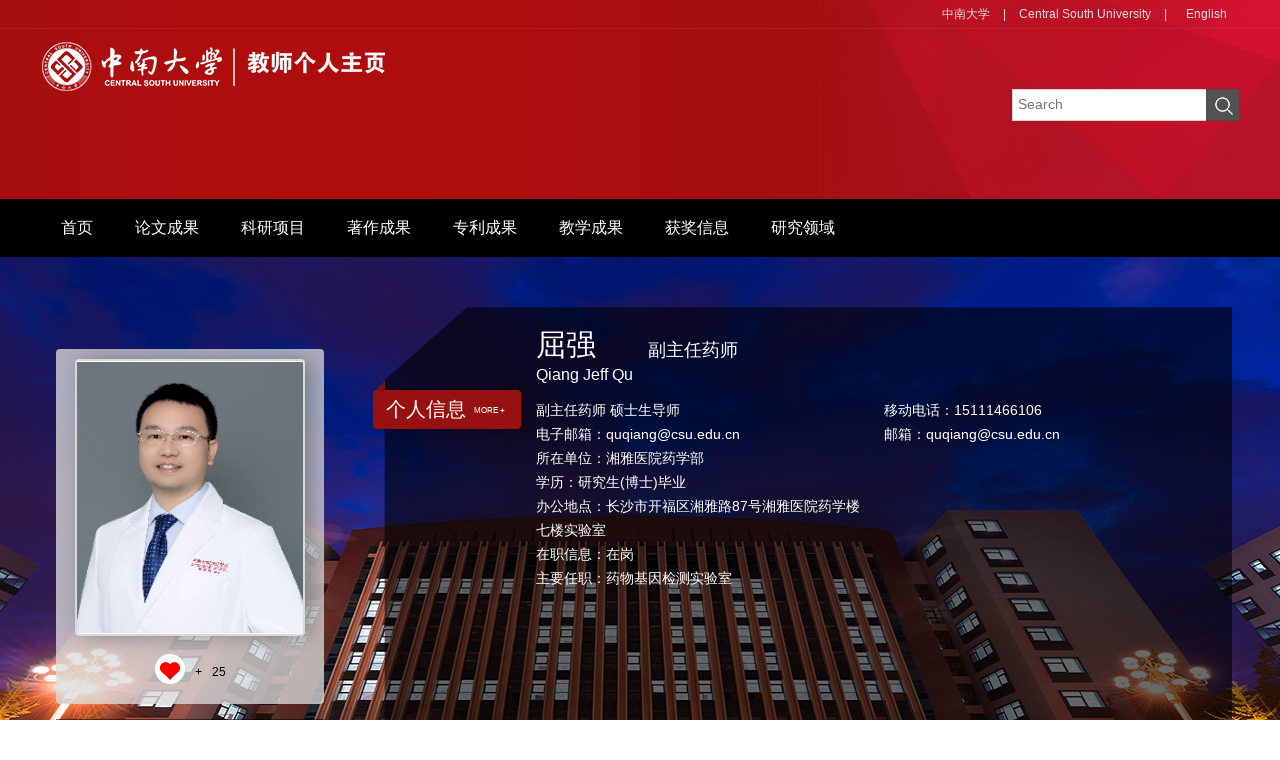

--- FILE ---
content_type: text/html
request_url: https://faculty.csu.edu.cn/quqiang/zh_CN/index.htm
body_size: 8276
content:
<!DOCTYPE html><HTML><HEAD><meta name="renderer" content="webkit"><meta http-equiv="X-UA-COMPATIBLE" content="IE=edge,chrome=1"/><TITLE>中南大学 屈强</TITLE><META Name="keywords" Content="屈强，遗传药理学，药物基因组学，表观遗传药理学，血液肿瘤，超级增强子，靶向药物屈强,Qiang Jeff Qu" />
<META Name="description" Content="屈强,quqiang,中南大学,本实验室致力于精准药学在临床的实践和应用。屈强，遗传药理学，药物基因组学，表观遗传药理学，血液肿瘤，超级增强子，靶向药物屈强,Qiang Jeff Qu" />
<META Name="format-detection" Content="telephone=no" />





<META charset="UTF-8">
<META content="IE=edge" http-equiv="X-UA-Compatible">
<META name="renderer" content="webkit">
<LINK rel="stylesheet" href="/_ts/jszyzwmbnew07/css/base.css">
<LINK rel="stylesheet" type="text/css" href="/_ts/jszyzwmbnew07/css/index.Cn.css">
<script language="javascript" src="/system/resource/js/jquery/jquery-latest.min.js"></script>
<!-- HTML5 shim and Respond.js IE8 support of HTML5 elements and media queries -->

<!--Announced by Visual SiteBuilder 9-->
<link rel="stylesheet" type="text/css" href="/_ts/jszyzwmbnew07/_sitegray/_sitegray_d.css" />
<script language="javascript" src="/_ts/jszyzwmbnew07/_sitegray/_sitegray.js"></script>
<!-- CustomerNO:7765626265723230747a4657535a5742000000074757 -->
<link rel="stylesheet" type="text/css" href="/jszyzwmbnew07/index.vsb.css" />
<script type="text/javascript" src="/system/resource/js/vsbscreen.min.js" id="_vsbscreen" ></script>
<script type="text/javascript" src="/system/resource/js/counter.js"></script>
<script type="text/javascript">_jsq_(1011,'/index.jsp',-1,1701468039)</script>
</HEAD>
<BODY  style="height:100%"> <div style='width:0px;height:0px;overflow: hidden;'><img src=""  /></div>
<!--header S-->


<style>


.baseinfoBar {
    height: 639px;
    background: url(/_ts/jszyzwmbnew07/images/banner112.jpg) center 0 no-repeat;
    color: #fff;
    position: relative;
    z-index: 1;
}


</style>


<DIV class="dft-header">
<DIV class="user-opr">
<DIV class="wrap-inner">
<script language="javascript" src="/system/resource/tsites/tsitesclick.js"></script>
<script> var _tsites_com_view_mode_type_=8;</script>
<div class="item"><a href="http://www.csu.edu.cn/"  target=_blank title="中南大学" >中南大学</a>|</div><div class="item"><a href="http://en.csu.edu.cn/"  target=_blank title="Central South University" >Central South University</a>|</div>




<div class="item"> </div>
                 
<div class="item"><a href="http://faculty.csu.edu.cn/quqiang/en/index.htm">English</a>  </div>
                 
</DIV></DIV><!--top-->
<DIV class="topBar clearfix">
<DIV class="wrap-inner clearfix">




<script> var _tsites_com_view_mode_type_=8;</script>
<div class="logo"><a  href="http://faculty.csu.edu.cn"><img src="/_resources/group1/M00/00/4F/wKiylV_ypP6AND4IAAAkrG4uwxQ355.png"  /></a></div>


<script language="javascript" src="/system/resource/tsites/com/search/tsitesearch.js"></script><script language="javascript" src="/system/resource/js/base64.js"></script> <div class="srhbox">
<form action="/quqiang/zh_CN/search/50544/search/result.htm" method="post" id="searchform146061" style="display:inline" onsubmit="return (new TsiteSearch()).checkSearch('searchform146061','keyWord_temp');">
    <input type="hidden" name="tsites_search_content" id="tsites_search_content" value='' /><input type="hidden" name="_tsites_search_current_language_" id="_tsites_search_current_language_" value='zh_CN' /><script>var current_language = "zh_CN";</script>
    <input type="text" name="keyWord_temp" id="keyWord_temp" value="" class="txt" placeholder="Search"/>
       
    <input type="submit" value=""  class="btn">
</form>
 </div></DIV></DIV></DIV><!--header E-->
<!--nav--><script>
            $(function()
            {
                // 初始化下拉框
                $('ul.more_ul').hide().hover
                (
                    function(){},
                    function(){$(this).slideUp('fast');}
                );
                $('div.select_box span').click(function()
                  {$('ul.more_ul').slideToggle('fast');});
                $('ul.more_ul li').click(function()
                {
                    $('div.select_box span').html($(this).html());
                    $('ul.more_ul').slideToggle('fast');
                });
            });
            
            function show_f(obj_target, selectDiv)
            {$('.' + selectDiv).slideToggle();}
</script>

<div class="navBar clearfix" >
        <div class="wrap-inner clearfix">
            <div id="menu">
                <ul class="yiji_nav" id="yiji_menu_ul" style="visibility: hidden;">
                                                       <li class="yiji_nav" menutreeid="50544"><a href="/quqiang/zh_CN/index/50544/list/index.htm" class="yiji_nav">首页</a> 
                                <ul class="erji_nav" menutreeid="50544" >
                                    <li class="erji_nav"><a href="/quqiang/zh_CN/img/209447/list/index.htm" class="erji_nav">发表文章首页</a></li>
                                </ul> 
                            </li> 
                            <li class="yiji_nav" menutreeid="50545"><a href="/quqiang/zh_CN/lwcg/50545/list/index.htm" class="yiji_nav">论文成果</a> 
                            </li> 
                            <li class="yiji_nav" menutreeid="50546"><a href="/quqiang/zh_CN/kyxm/50546/list/index.htm" class="yiji_nav">科研项目</a> 
                            </li> 
                            <li class="yiji_nav" menutreeid="50547"><a href="/quqiang/zh_CN/zzcg/50547/list/index.htm" class="yiji_nav">著作成果</a> 
                            </li> 
                            <li class="yiji_nav" menutreeid="50548"><a href="/quqiang/zh_CN/zlcg/50548/list/index.htm" class="yiji_nav">专利成果</a> 
                            </li> 
                            <li class="yiji_nav" menutreeid="50549"><a href="/quqiang/zh_CN/jxcg/50549/list/index.htm" class="yiji_nav">教学成果</a> 
                            </li> 
                            <li class="yiji_nav" menutreeid="50550"><a href="/quqiang/zh_CN/hjxx/50550/list/index.htm" class="yiji_nav">获奖信息</a> 
                            </li> 
                            <li class="yiji_nav" menutreeid="50551"><a href="/quqiang/zh_CN/yjgk/50551/list/index.htm" class="yiji_nav">研究领域</a> 
                            </li> 
                    </ul>
             </div>
             <!--------更多导航------->
            <div class="select_box" id="select_box">
                <span><img src="/_ts/jszyzwmbnew07/images/meunicon.png" style="padding-top:19px;"></span>
                <ul class="more_ul fl" id="more_menu" style="display: none;">
                    <div>
                        <ul>
            
                        </ul>
                    </div>
                </ul>
            </div>
        </div>
        
</div>
<script type="text/javascript">
                jQuery(document).ready(function() {
                    var totalwidth = jQuery("#menu").width();
                    var allliwidth = 0;
                    var othernavary = new Array();
                    var znmb1_other_navul = jQuery("#more_menu")[0];
                    var zwmbdh_nav = jQuery("#yiji_menu_ul");
            
                    var navliobjlist = jQuery("#yiji_menu_ul > li");
            
                    for (var i = 0; i < navliobjlist.length; i++) {
                        var liobj = navliobjlist.get(i);
                        if (liobj) {
                            var jliobj = jQuery(liobj);
                            var liwidth = jliobj.width();
                            allliwidth += liwidth;
                            if (allliwidth >= totalwidth) {
                                var templiobj = jliobj[0];
                                othernavary.push(templiobj);
                                zwmbdh_nav[0].removeChild(jliobj[0]);
                            }
                        }
                    }
                    if (allliwidth > totalwidth) {
                        jQuery("#select_box").attr("style", '');
                        for (var i = 0; i < othernavary.length; i++) {
                                jQuery(othernavary[i]).find("ul").css("right","150px");
                                jQuery(othernavary[i]).find("ul").css("top","0px");
                                jQuery(othernavary[i]).find("ul").css("left","-150px");
                            znmb1_other_navul.appendChild(othernavary[i]);
                        }
                    }else{
                         jQuery("#select_box").attr("style", 'display:none');
                    }
                    jQuery("#yiji_menu_ul").css("visibility","visible");
                });

            </script>

<style>
.first{
    word-break: break-word;
        word-wrap: break-word;
}

.nav{ float:left; margin-left:125px; width:643px;background:#A60D0F; }
li.yiji_nav {float: left;  position: relative; left: 0px;top: 0px;height:58px; line-height:58px;}
a.yiji_nav {display:block; padding:0 21px; height:58px; line-height:58px; text-align:center; float:left; margin-left:0px; color:#fff; font-size:16px;text-decoration:none;}
li.yiji_nav:hover a.yiji_nav, a.yiji_nav:hover {background:#A60D0F; color:#fff; }
.select_box li.yiji_nav,.select_box .more_ul li a,.select_box a.yiji_nav{height:auto!important; padding:10px 0; line-height:30px!important; }
.select_box li.yiji_nav{border-bottom:1px solid #e5e5e5; padding:0}
.select_box li.yiji_nav a:hover{background:#A60D0F;}
.select_box li.yiji_nav:hover{background:#A60D0F;}
li.erji_nav:hover a.erji_nav, a.erji_nav:hover {color: #fff;background: #A60D0F;}

/* 这是控制菜单显示与隐藏的重点 */
a.yiji_nav:hover ul.erji_nav, li.yiji_nav:hover ul.erji_nav {visibility: visible;}
a.erji_nav {display: block; text-align: center;width:100%;line-height:26px; padding:8px;color: #fff;text-decoration:none;font-size:14px;box-sizing:border-box;-moz-box-sizing:border-box;-webkit-box-sizing:border-box;}
#menu{width:1130px;float:left;}      
#menu ul {width:100%;}
ul.erji_nav {visibility: hidden;position: absolute;left: 0px;top:58px;background:#000}
li.erji_nav {float: left;  position: relative; /* 这里把第二级菜单项设成相对定位，以使得它包含的三级菜单相对它自己定位 */left: 0px;top: 0px;}
.more_ul{width:150px;height:auto;position:absolute!important;position:absolute;z-index:45;top:58px;left:0px; background:#000;  text-align:center; }
.more_ul li{width:100%;}
.more_ul li a{display:block;line-height:58px;width:100%;padding:10px 8px!important;box-sizing:border-box;-moz-box-sizing:border-box;-webkit-box-sizing:border-box;  float:left;cursor:pointer;color:#fff;}
.more_ul li a:hover{background:#A60D0F; color:#fff;}
.select_box{position:relative;float:right; width:60px; height:58px; text-align:center;}
.select_box i{display:block; line-height:70px;  width:80px; float:left; color:#3156a3; font-size:18px;}
.select_box span{width:60px;height:58px;float:left;line-height:58px;color:#fff;cursor:pointer; display:block; font-size:18px;}
            
</style>
<!--information-->
<DIV class="baseinfoBar clearfix">
<DIV class="wrap-inner">
<DIV class="user-pho">
<DIV class="imgwrap">

<div class="inner"><div class="img"><span><img id="u_u6_1935pic"  /></span></div></div>    <script language="javascript" src="/system/resource/tsites/imagescale.js"></script>
<script type="text/javascript"> 
 var u_u6_pic = new ImageScale("u_u6_",226,273,true,true);u_u6_pic.addimg("/_resources/group1/M00/00/8B/wKiylmYw9GeAIZwTAAF4dcXNLy0792.png","","屈强","1935");
</script>
<div class="like"><i class="ico-like" id="_parise_imgobj_u7"></i><span>+<span id="_parise_obj_u7"></span></div><script language="javascript" src="/system/resource/tsites/TsitesPraiseUtil.js"></script>
<script> var _TsitesPraiseUtil_u7= new TsitesPraiseUtil();_TsitesPraiseUtil_u7.setParam({'nodeid':'_parise_obj_u7','iscanclickidobj':'iscanclick_parise_obj_u7','pdtype':'0','imageid':'_parise_imgobj_u7','apptype':'index','basenum':'0','uid':'1935','homepageid':7592,'limttype':'specilpage','limithour':0,'contentid':0});</script>
</DIV><div class="link">

<a href="/quqiang/zh_CN/tzysd/50544/list/index.htm"><i class="ico-2"></i><h2>同专业硕导</h2> </a>
 </div></DIV>
<DIV class="per-infor">


<div class="t"><i class="ico"></i><a href="/quqiang/zh_CN/jsxx/50544/jsxx/jsxx.htm">
<h2>个人信息</h2><em>MORE +</em></a></div><script> var _tsites_com_view_mode_type_=8;</script>
<script language="javascript" src="/system/resource/tsites/tsitesencrypt.js"></script>
<DIV class="ct">
<DIV class="namebx">


<div class="nm clearfix">
                            <h2>屈强<em style="font-size:16px;">Qiang Jeff Qu</em></h2>
                          <span style="font-size:18px;padding-top: 15px;">副主任药师</span>
                        </div><script> var _tsites_com_view_mode_type_=8;</script>

<DIV class="bsbx clearfix">


  <div class="bs bs-1">
 <p>
   副主任药师
    硕士生导师
</p>
<p>电子邮箱：<span _tsites_encrypt_field="_tsites_encrypt_field" id="_tsites_encryp_tsteacher_tsemail" style="display:none;">[base64]</span></p>

<p>所在单位：湘雅医院药学部</p>

<p>学历：研究生(博士)毕业</p>
<p>办公地点：长沙市开福区湘雅路87号湘雅医院药学楼七楼实验室</p>
<p>在职信息：在岗</p>
<p>主要任职：药物基因检测实验室</p>




</div><script> var _tsites_com_view_mode_type_=8;</script>
 
<div class="bs bs-2">

 <p>移动电话：<span _tsites_encrypt_field="_tsites_encrypt_field" id="_tsites_encryp_tsothercontact_tsccontent" style="display:none;">[base64]</span><p>

 <p>邮箱：<span _tsites_encrypt_field="_tsites_encrypt_field" id="_tsites_encryp_tsothercontact_tsccontent" style="display:none;">[base64]</span><p>


 </div>

</DIV></DIV></DIV></DIV></DIV></DIV><!--main S-->
<DIV class="dft-main clearfix"><!--个人简介-->













<div class="pre-pro home-bx" style="    min-height: 200px;">
            <div class="title"><i class="ico ico-1"></i><h2>个人简介</h2></div>

            <div class="ct siglecrifbx" style="    text-indent: 2em;">
               <p style="line-height:150%"><span style="line-height: 150%; font-family: 楷体, 楷体_GB2312, SimKai; font-size: 18px;">屈强，副主任药师、副研究员、临床药师，医学博士后，硕士研究生导师，湘雅医院药学部药物基因检测实验室负责人。</span></p>
<p style="line-height:150%"><span style="line-height: 150%; font-family: 楷体, 楷体_GB2312, SimKai; font-size: 18px;">毕业于中南大学并获得药理学博士学位，中南大学与美国堪萨斯大学联合培养博士，师从周宏灏院士和<span style="font-size: 16px; line-height: 150%; font-family: arial, helvetica, sans-serif;">Curtis D Klaassen</span>教授。</span></p>
<p style="text-indent:32px;line-height:150%"><span style="line-height: 150%; font-family: 楷体, 楷体_GB2312, SimKai; font-size: 18px;">中国医药教育协会腹部肿瘤康复分会常委、中国老年保健协会精准用药专委会常委。中国药理学会药物基因组、化疗药理专委会委员或青年委员。湖南省精准药学服务专委会副主任委员。湖南省药学会药物基因组专委会、药理学会药源性疾病专委会等学会会员。<span style="font-size: 16px; line-height: 150%; font-family: 宋体;"><span style="font-size: 16px; line-height: 150%; font-family: 宋体;"></span><span style="line-height: 150%; font-family: 楷体, 楷体_GB2312, SimKai; font-size: 18px;">美国毒理学会会员。</span></span></span></p>
<p style="text-indent:32px;line-height:150%"><span style="font-family: 楷体, 楷体_GB2312, SimKai; line-height: 150%; font-size: 18px;">现任《中国临床药理学与治疗学杂志》青年编委、<span style="font-size: 18px; line-height: 150%; font-family: arial, helvetica, sans-serif;">Frontiers in pharmacology<span style="line-height: 150%; font-size: 18px; font-family: 楷体, 楷体_GB2312, SimKai;">等杂志评审编辑、</span>Frontiers in public health</span>客座编辑。</span></p>
<p style="text-indent:32px;line-height:150%"><span style="font-family: 楷体, 楷体_GB2312, SimKai; line-height: 150%; font-size: 18px;">主持国家、省级和长沙市自然科学基金、科药联合基金等项目。曾获“湖南省优秀药师”、“湘雅医院十佳青年”称号、获得省级自然科学优秀论文二等奖、校级优秀博士论文等。</span></p>
<p style="text-indent:32px;line-height:150%"><span style="font-family: 楷体, 楷体_GB2312, SimKai; font-size: 18px;"><span style="font-size: 18px; font-family: 楷体, 楷体_GB2312, SimKai; line-height: 150%;">以第一和通讯作者发表SCI论文三十余篇，包括<span style="font-size: 18px; line-height: 150%; font-family: arial, helvetica, sans-serif;">Molecular Cancer (IF 27.7, Q1)</span>, </span><span style="font-size: 18px; font-family: arial, helvetica, sans-serif; line-height: 150%;">Experimental &amp; Molecular Medicine (IF 12.2, Q1)，Journal of Experimental &amp; Clinical Cancer Research（IF 12.6, Q1）, International Journal of Biological Sciences (IF 10.75, Q1)</span><span style="font-size: 18px; font-family: 楷体, 楷体_GB2312, SimKai; line-height: 150%;">等。</span></span></p>
<p style="text-indent:32px;line-height:150%"><span style="line-height: 150%; font-family: 楷体, 楷体_GB2312, SimKai; font-size: 18px;">研究方向：临床药学、临床药理、药物基因组和遗传药理学、肿瘤药理和药物信息学等。</span></p>
<p style="text-indent:32px;line-height:150%"><span style="font-family: 楷体, 楷体_GB2312, SimKai; font-size: 18px;"><span style="font-family: 楷体, 楷体_GB2312, SimKai; line-height: 150%;">联系方式：</span><span style="line-height: 150%; font-family: arial, helvetica, sans-serif;">quqiang@csu.edu.cn</span></span></p>
<p style="text-indent:32px;line-height:150%"><span style="font-family: 楷体, 楷体_GB2312, SimKai; font-size: 18px;"><span style="line-height: 150%; font-family: arial, helvetica, sans-serif;">---------------------------------------------------------------------<br></span></span></p>
<p><img src="http://img.baidu.com/hi/face/i_f01.gif">喜讯：课题组在《Molecular Cancer》(影响因子27.7，中科院1区)在线发表题为“Super-enhancer omics in stem celL”(干细胞中的超级增强子组学)的综述。屈强副主任药师为唯一通讯作者,马虹英副主任药师和湘雅二医院药学部屈健副教授为并列第一作者。药学部闫敏、罗健，血液科柳林欣等老师以及湘雅二医院研究生许微欣、庄海惠，南方医科大学研究生庞子程等人为重要贡献作者。中南大学湘雅医院为该文章的第一单位、第一作者和通讯作者第一单位。</p>
<p><br></p>
<p style="line-height: 16px;"><img src="/system/resource/tsites/fileTypeImages/icon_txt.gif"><a style="font-size:12px; color:#0066cc;" shortcode="2yqiMvYB7JN3" href="/_resources/group1/M00/00/8E/wKiylma0y1yAdC60AGcDZPyvI6g934.pdf" title="Ma_et_al-2024-Molecular_Cancer.pdf">Ma_et_al-2024-Molecular_Cancer.pdf</a></p>
<p><img src="/_resources/group1/M00/00/8E/wKiylWa0ywGAFRNQAAdZmllu_As277.jpg" shortcode="yAbMVzyINzIf" title="SE figure.jpg" width="500"></p>
<p><br></p>
            </div>
       
 </div><!--教育经历-->
<DIV class="pre-pro clearfix">
<DIV class="edu-wrap">
  <div class="home-bx edubx">
                    <div class="title"><i class="ico ico-3"></i><h2>工作经历</h2><a href="/quqiang/zh_CN/more/50544/gzjlgd/index.htm" class="more"></a></div>
                    <div class="ct">
                       
  [1]
 医学中心&nbsp|&nbsp美国堪萨斯大学&nbsp <br>
                        
  [2]
 临床药理研究所&nbsp|&nbsp中南大学湘雅医院&nbsp <br>
                        
  [3]
 药学部&nbsp|&nbsp中南大学湘雅医院&nbsp <br>
                        

                    </div>
                </div>



<div style="width:100%;height:1px;display: block;clear: both;"></div>






   
 <div class="home-bx edubx">
                    <div class="title"><i class="ico ico-4"></i><h2>研究方向</h2><a href="/quqiang/zh_CN/yjfx/50544/list/index.htm" class="more"></a></div>
                    <div class="ct">
 <p>[1]<a href="/quqiang/zh_CN/yjfx/50544/content/8139.htm#yjfx">表观遗传药理学</a><br />

 [2]<a href="/quqiang/zh_CN/yjfx/50544/content/8138.htm#yjfx">药物信息学</a><br />

 [3]<a href="/quqiang/zh_CN/yjfx/50544/content/7915.htm#yjfx">临床药学</a></p>

 </div>
                </div>
</DIV></DIV><!--团队成员--><div class="pre-pro home-bx" style="min-height: 246px;">
            <div class="title"><i class="ico ico-6"></i><h2>团队成员</h2>   <a href="/quqiang/zh_CN/more/50544/tdgd/index.htm" class="more"></a></div>
 
            <div class="ct groupsbx">

                <div class="t">团队名称：超级增强子、药物基因挖掘与肿瘤预后</div>
                <div class="intro">
                    
                </div>
                <div class="groupul">
                    <ul class="clearfix">
                    </ul>
                </div>

                <div class="t">团队名称：临床药物治疗的队列研究</div>
                <div class="intro">
                    
                </div>
                <div class="groupul">
                    <ul class="clearfix">
                    </ul>
                </div>
            </div>

        </div>

<script type="text/javascript"> 
 var u_u18_pic = new ImageScale("u_u18_",130,150,true,true);
</script>
</DIV><!--main E--><!--footer S-->
<div style="padding-top: 60px;overflow: hidden;">
<DIV class="footer">
<DIV class="inner clearfix">


<div class="fleft" style="    min-height: 109px">中南大学版权所有　湘ICP备05005659号-1 </div>
<DIV class="md">
<dl class="clearfix">
                    <dt class="ico-1"></dt><dd>访问量：<span id="u20_click"></span>次</dd>
                </dl><script  type='text/javascript'>jQuery(document).ready(function(){(new TsitesClickUtil()).getHomepageClickByType(document.getElementById('u20_click'),0,8,'teacher','1935','D2CABDA67DF8430485D61558CA1DEAE3');})</script>

<DL class="clearfix">
<DT class="ico-2">
<DD style="min-width: 300px">
		<a href="javascript:void(0);" title="手机版" onclick="_vsb_multiscreen.setDevice('mobile')" style="color:#fff;">手机版</a>
&nbsp;&nbsp;&nbsp;&nbsp;<script language="javascript" src="/system/resource/tsites/latestupdatetime.js"></script>
 最后更新时间：<span id="u22_latestupdatetime_year"></span>.<span id="u22_latestupdatetime_month"></span>.<span id="u22_latestupdatetime_day"></span><script>(new TsitesLatestUpdate()).getTeacherHomepageLatestUpdateTime(document.getElementById('u22_latestupdatetime_year'),document.getElementById('u22_latestupdatetime_month'),document.getElementById('u22_latestupdatetime_day'),'146078','1935','D2CABDA67DF8430485D61558CA1DEAE3',0,false,1701468039);</script>
<script>(new TsitesLatestUpdate()).getTeacherHomepageOpenTime(document.getElementById('u22_opentime_year'),document.getElementById('u22_opentime_month'),document.getElementById('u22_opentime_day'),'146078','1935','D2CABDA67DF8430485D61558CA1DEAE3',0,false,1701468039);</script>
</DD></DL></DIV>

<!-- 下面这个div是二维码容器,ID不能变-->
<span class="ico">
<div class="f-qrcode"><span class="ico-qrcode">
<div id="outputu23" class="imgw"></div></span></div>
</span>
<!-- 下面是生成二维码调用的JS，不要动-->

<script src="/system/resource/qrcode/js/jquery.qrcode.js"></script>
<script src="/system/resource/qrcode/js/qrcode.js"></script>
<script>
var codeInfo = "" ==""? window.location.href:"";
jQuery(function(){
    jQuery('#outputu23').qrcode({
        text:codeInfo,
        render: !!document.createElement('canvas').getContext?"canvas":"table",//设置渲染方式  
        width: 100,     //设置宽度  
        height: 100,     //设置高度  
        correctLevel: 2,//纠错等级  
        background: "#FFFFFF",//背景颜色  
        foreground: "#1017ec",//前景颜色  
        logo:"/_resources/group1/M00/00/8C/wKiylWZntNKAUeqfAAAJDA9Y03g032.png"//图像logo
    });
})
</script></DIV><!--footer E-->
<script src="/_ts/jszyzwmbnew07/js/jquery.SuperSlide.js" type="text/javascript" charset="utf-8"></script>
<script src="/_ts/jszyzwmbnew07/js/single.hq.js" type="text/javascript" charset="utf-8"></script>
<script src="/_ts/jszyzwmbnew07/js/jquery.nicescroll.js" type="text/javascript" charset="utf-8"></script>
<script type="text/javascript">
$(function(){
    $(".groupscroll").slide({ mainCell:".scrollmain ul", effect:"leftLoop",pnLoop:false,vis:2, autoPlay:false,
        startFun:function(i,c){
            $('.scrollmain li').unbind();
            $('.scrollmain li').hover(function(){
                $(this).children().children('.bg').animate({'bottom':'0'});     
            },function(){
                $(this).children().children('.bg').animate({'bottom':'-34px'});
            });
        }
    });

    $('.per-infor .ct .bsbx .bs-2').niceScroll({
        cursorcolor: "#b11224",
        cursoropacitymax:0.6, 
        touchbehavior: false, 
        cursorwidth: "8px", 
        cursorborder: "0", 
        cursorborderradius: "5px"
   });

})
</script></DIV></DIV>

</BODY></HTML>


--- FILE ---
content_type: text/html;charset=UTF-8
request_url: https://faculty.csu.edu.cn/system/resource/tsites/praise.jsp
body_size: 13
content:
{"praise":25}

--- FILE ---
content_type: text/html;charset=UTF-8
request_url: https://faculty.csu.edu.cn/system/resource/tsites/tsitesencrypt.jsp?id=_tsites_encryp_tsteacher_tsemail&content=a90bbeb1fc6d82c29c9884963a06015496c0883f8d3d2e612b6c7daab633409452ba45be0b1206850995efcb5a690f4b71604634984d1b9695130b5fef9c817a61218a5d76f4b38598f0f5fb1194156e193fe565f88d568269bfd566e90b1a7f7305a96701b4070785f5641fbe5cf7603852aca720a3743199f33bb7f2aa58d9&mode=8
body_size: 32
content:
{"content":"quqiang@csu.edu.cn"}

--- FILE ---
content_type: text/html;charset=UTF-8
request_url: https://faculty.csu.edu.cn/system/resource/tsites/tsitesencrypt.jsp?id=_tsites_encryp_tsothercontact_tsccontent&content=b9e5098e6d95167aebf812c5ac84e766bd2a6b6c9c91919c13e353f6fe55ea8dac45bcff343774190ecc84fff8ade203f7727ee6912ee39cfb6024c97ec23702030627209bf1a8101543d2b781b44239a06e9fca8b9dbe335a3e8599acd4398ed4a0973d827eafd58d96885d0b38aeb5786b07240ebcd4069eba0897ba4b2cf3&mode=8
body_size: 25
content:
{"content":"15111466106"}

--- FILE ---
content_type: text/html;charset=UTF-8
request_url: https://faculty.csu.edu.cn/system/resource/tsites/tsitesencrypt.jsp?id=_tsites_encryp_tsothercontact_tsccontent&content=a90bbeb1fc6d82c29c9884963a06015496c0883f8d3d2e612b6c7daab633409452ba45be0b1206850995efcb5a690f4b71604634984d1b9695130b5fef9c817a61218a5d76f4b38598f0f5fb1194156e193fe565f88d568269bfd566e90b1a7f7305a96701b4070785f5641fbe5cf7603852aca720a3743199f33bb7f2aa58d9&mode=8
body_size: 32
content:
{"content":"quqiang@csu.edu.cn"}

--- FILE ---
content_type: text/html;charset=UTF-8
request_url: https://faculty.csu.edu.cn/system/resource/tsites/latestupdatetime.jsp
body_size: 62
content:
{"lastedtime":"2024-08-08&CST9","year":2024,"month":8,"day":8}

--- FILE ---
content_type: text/html;charset=UTF-8
request_url: https://faculty.csu.edu.cn/system/resource/tsites/latestupdatetime.jsp
body_size: 62
content:
{"opendate":"2016-12-14&CST8","year":2016,"month":12,"day":14}

--- FILE ---
content_type: text/html;charset=UTF-8
request_url: https://faculty.csu.edu.cn/system/resource/tsites/click.jsp
body_size: 20
content:
{"click":"00018858"}